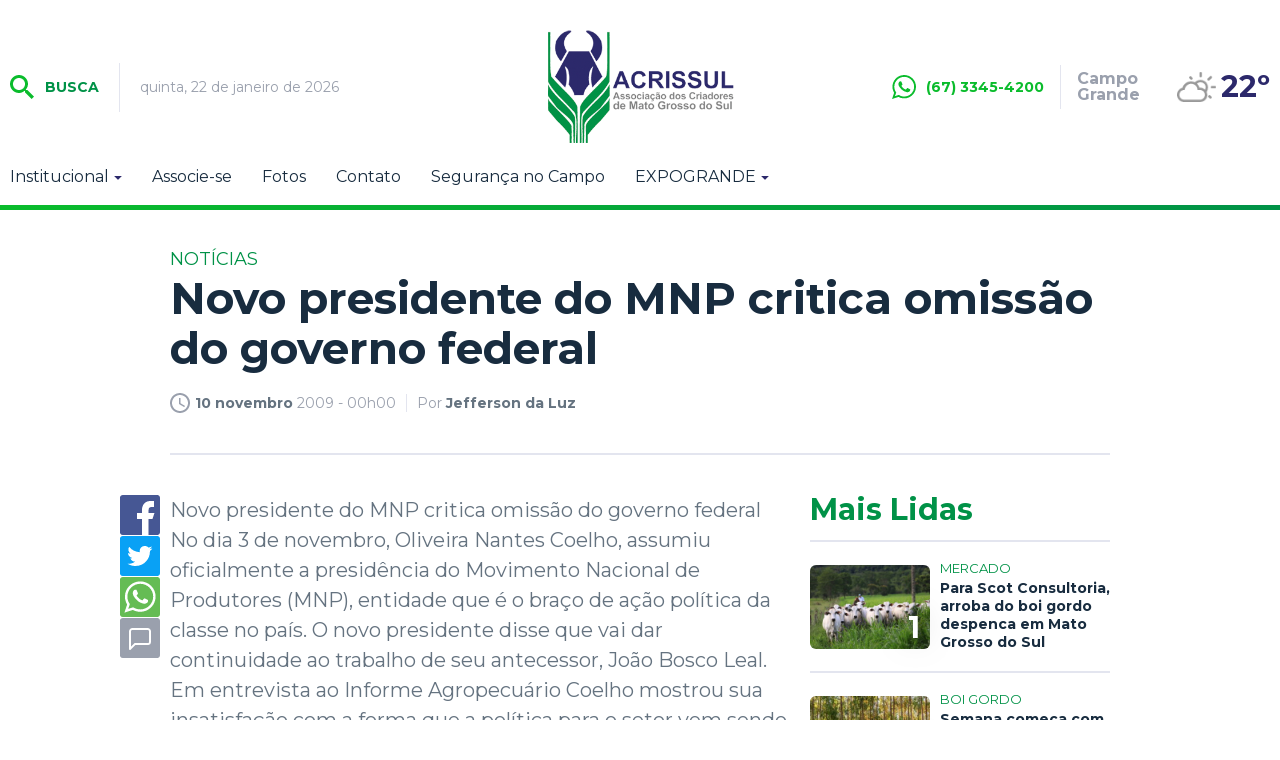

--- FILE ---
content_type: text/html; charset=utf-8
request_url: https://www.acrissul.com.br/noticias/novo-presidente-do-mnp-critica-omissao-do-governo-federal/667/
body_size: 15180
content:
<!DOCTYPE html PUBLIC "-//W3C//DTD XHTML 1.0 Transitional//EN" "http://www.w3.org/TR/xhtml1/DTD/xhtml1-transitional.dtd"><html xmlns="http://www.w3.org/1999/xhtml"><head><title>
	Novo presidente do MNP critica omissão do governo federal - Acrissul
</title>
	<meta name="title" content="Novo presidente do MNP critica omissão do governo federal" /><link rel="canonical" href="https://www.acrissul.com.br/noticias/novo-presidente-do-mnp-critica-omissao-do-governo-federal/667/" /><link rel="amphtml" href="https://www.acrissul.com.br/noticia/amp/667/novo-presidente-do-mnp-critica-omissao-do-governo-federal/" /><meta property="og:title" content="Novo presidente do MNP critica omissão do governo federal"/><meta property="og:image" content="https://www.acrissul.com.br/application/themes/acrissul.com.br/gfx/sem-img.jpg"/><meta property="og:description" content=" Novo presidente do MNP critica omissão do governo federal No dia 3 de novembro, Oliveira Nantes Coelho, assumiu oficialmente a presidência do Movimento Nacional de Produtores (MNP), entidade que é o braço de ação política da..."/><meta property="description" content=" Novo presidente do MNP critica omissão do governo federal No dia 3 de novembro, Oliveira Nantes Coelho, assumiu oficialmente a presidência do Movimento Nacional de Produtores (MNP), entidade que é o braço de ação política da..."/><!-- META TAGS TWITTER --><meta name="twitter:card" content="summary_large_image"><meta name="twitter:title" content="Novo presidente do MNP critica omissão do governo federal"><meta name="twitter:description" content="&lt;p&gt;Novo presidente do MNP critica omissão do governo federal No dia 3 de novembro, Oliveira Nantes Coelho, assumiu oficialmente a presidência do Movimento Nacional de Produtores (MNP),..."><meta name="author" content="http://www.dothnews.com.br" /><meta name="owner" content="dothcom@dothcom.net" /><meta name="robots" content="index,follow"><meta http-equiv="Content-Language" content="pt-br" /><meta http-equiv="Content-Type" content="text/html; charset=utf-8" /><meta charset="UTF-8"><meta name="viewport" content="width=device-width, initial-scale=1, maximum-scale=1, user-scalable=no"><meta name="apple-mobile-web-app-status-bar-style" content="black" /><meta name="mobile-web-app-capable" content="yes" /><base href="https://www.acrissul.com.br/" /><script type="text/javascript">var SITE_URL = 'https://www.acrissul.com.br/';var CDN_URL = 'https://cdn.acrissul.com.br/';var STATIC_URL = 'https://www.acrissul.com.br/application/themes/acrissul.com.br/';var CSRF_NAME = 'csrf_test_name';var CSRF_HASH = '213691c45679b48e1f8e1f2acb921bf2';var BANNER_NA_VITRINE  = '';var DFP_BLOCOID_vitrine_desk = '';var DFP_BLOCOID_vitrine_mob = '';</script><meta http-equiv="x-dns-prefetch-control" content="on"/><link rel="dns-prefetch" href="//www.acrissul.com.br"/><link rel="dns-prefetch" href="//cdnjs.cloudflare.com"/><link rel="dns-prefetch" href="//fonts.googleapis.com"/><link rel="dns-prefetch" href="//cdn.acrissul.com.br"/><link rel="dns-prefetch" href="//fonts.gstatic.com.br"/><link rel="preconnect" href="//www.acrissul.com.br"/><link rel="preconnect" href="//cdnjs.cloudflare.com"/><link rel="preconnect" href="//fonts.googleapis.com"/><link rel="preconnect" href="//cdn.acrissul.com.br"/><link rel="preconnect" href="//fonts.gstatic.com"/><link rel="apple-touch-icon" sizes="57x57" href="//www.acrissul.com.br/application/themes/acrissul.com.br/gfx/favicon/apple-icon-57x57.png"><link rel="apple-touch-icon" sizes="60x60" href="//www.acrissul.com.br/application/themes/acrissul.com.br/gfx/favicon/apple-icon-60x60.png"><link rel="apple-touch-icon" sizes="72x72" href="//www.acrissul.com.br/application/themes/acrissul.com.br/gfx/favicon/apple-icon-72x72.png"><link rel="apple-touch-icon" sizes="76x76" href="//www.acrissul.com.br/application/themes/acrissul.com.br/gfx/favicon/apple-icon-76x76.png"><link rel="apple-touch-icon" sizes="114x114" href="//www.acrissul.com.br/application/themes/acrissul.com.br/gfx/favicon/apple-icon-114x114.png"><link rel="apple-touch-icon" sizes="120x120" href="//www.acrissul.com.br/application/themes/acrissul.com.br/gfx/favicon/apple-icon-120x120.png"><link rel="apple-touch-icon" sizes="144x144" href="//www.acrissul.com.br/application/themes/acrissul.com.br/gfx/favicon/apple-icon-144x144.png"><link rel="apple-touch-icon" sizes="152x152" href="//www.acrissul.com.br/application/themes/acrissul.com.br/gfx/favicon/apple-icon-152x152.png"><link rel="apple-touch-icon" sizes="180x180" href="//www.acrissul.com.br/application/themes/acrissul.com.br/gfx/favicon/apple-icon-180x180.png"><link rel="icon" type="image/png" sizes="192x192"  href="//www.acrissul.com.br/application/themes/acrissul.com.br/gfx/favicon/android-icon-192x192.png"><link rel="icon" type="image/png" sizes="32x32" href="//www.acrissul.com.br/application/themes/acrissul.com.br/gfx/favicon/favicon-32x32.png"><link rel="icon" type="image/png" sizes="96x96" href="//www.acrissul.com.br/application/themes/acrissul.com.br/gfx/favicon/favicon-96x96.png"><link rel="icon" type="image/png" sizes="16x16" href="//www.acrissul.com.br/application/themes/acrissul.com.br/gfx/favicon/favicon-16x16.png"><link href="//www.acrissul.com.br/application/themes/acrissul.com.br/gfx/favicon/iphone5_splash.png" media="(device-width: 320px) and (device-height: 568px) and (-webkit-device-pixel-ratio: 2)" rel="apple-touch-startup-image" /><link href="//www.acrissul.com.br/application/themes/acrissul.com.br/gfx/favicon/iphone6_splash.png" media="(device-width: 375px) and (device-height: 667px) and (-webkit-device-pixel-ratio: 2)" rel="apple-touch-startup-image" /><link href="//www.acrissul.com.br/application/themes/acrissul.com.br/gfx/favicon/iphoneplus_splash.png" media="(device-width: 621px) and (device-height: 1104px) and (-webkit-device-pixel-ratio: 3)" rel="apple-touch-startup-image" /><link href="//www.acrissul.com.br/application/themes/acrissul.com.br/gfx/favicon/iphonex_splash.png" media="(device-width: 375px) and (device-height: 812px) and (-webkit-device-pixel-ratio: 3)" rel="apple-touch-startup-image" /><link href="//www.acrissul.com.br/application/themes/acrissul.com.br/gfx/favicon/iphonexr_splash.png" media="(device-width: 414px) and (device-height: 896px) and (-webkit-device-pixel-ratio: 2)" rel="apple-touch-startup-image" /><link href="//www.acrissul.com.br/application/themes/acrissul.com.br/gfx/favicon/iphonexsmax_splash.png" media="(device-width: 414px) and (device-height: 896px) and (-webkit-device-pixel-ratio: 3)" rel="apple-touch-startup-image" /><link href="//www.acrissul.com.br/application/themes/acrissul.com.br/gfx/favicon/ipad_splash.png" media="(device-width: 768px) and (device-height: 1024px) and (-webkit-device-pixel-ratio: 2)" rel="apple-touch-startup-image" /><link href="//www.acrissul.com.br/application/themes/acrissul.com.br/gfx/favicon/ipadpro1_splash.png" media="(device-width: 834px) and (device-height: 1112px) and (-webkit-device-pixel-ratio: 2)" rel="apple-touch-startup-image" /><link href="//www.acrissul.com.br/application/themes/acrissul.com.br/gfx/favicon/ipadpro3_splash.png" media="(device-width: 834px) and (device-height: 1194px) and (-webkit-device-pixel-ratio: 2)" rel="apple-touch-startup-image" /><link href="//www.acrissul.com.br/application/themes/acrissul.com.br/gfx/favicon/ipadpro2_splash.png" media="(device-width: 1024px) and (device-height: 1366px) and (-webkit-device-pixel-ratio: 2)" rel="apple-touch-startup-image" /><link rel="manifest" href="https://www.acrissul.com.br/manifest.json?v=022"><meta name="msapplication-TileColor" content="#247ec0"><meta name="msapplication-TileImage" content="//www.acrissul.com.br/application/themes/acrissul.com.br/gfx/favicon/ms-icon-144x144.png"><meta name="theme-color" content="#247ec0"><!--BLOCO DE HEAD ADICIONAL--><!--CSS--><link rel="stylesheet" href="https://www.acrissul.com.br/application/themes/acrissul.com.br/css/padrao_v022.css"/><link rel="stylesheet" href="https://cdnjs.cloudflare.com/ajax/libs/Swiper/4.4.6/css/swiper.min.css"/>
	<link rel="stylesheet" href="https://www.acrissul.com.br/application/themes/acrissul.com.br/js/fancybox-2.1.7/jquery.fancybox.css" type="text/css" media="screen" />
	<style>
		.fancybox-next span, .fancybox-prev span{
			visibility: visible !important;
			display: block !important;
		}
	</style>



		<!-- JS --><script src="https://www.acrissul.com.br/application/themes/acrissul.com.br/js/pace/pace.min.js" defer></script><script src="https://www.acrissul.com.br/application/themes/acrissul.com.br/js/jquery-2.1.4.min.js"></script><script src="https://www.acrissul.com.br/application/themes/acrissul.com.br/js/jquery.cycle2.min.js" defer></script><script src="https://www.acrissul.com.br/application/themes/acrissul.com.br/js/fancybox-2.1.7/jquery.fancybox.pack.js" defer></script><script src="https://www.acrissul.com.br/application/themes/acrissul.com.br/js/jquery.validate.min.js" defer></script><script src="https://www.acrissul.com.br/application/themes/acrissul.com.br/js/padrao_v022.js" defer></script><script src="https://cdnjs.cloudflare.com/ajax/libs/Swiper/4.5.0/js/swiper.min.js" defer></script>
	<script type="text/javascript" src="//www.acrissul.com.br/application/themes/acrissul.com.br/js/noticia_v022.js" defer></script>

	<script src="//www.acrissul.com.br/application/themes/acrissul.com.br/js/jquery.cycle2.carousel.min.js" defer></script>

	<script>
		
		jQuery(document).ready(function($){

			var slideshows = $('.cycle-slideshow').on('cycle-next cycle-prev', function(e, opts) {
				slideshows.not(this).cycle('goto', opts.currSlide);
				trocaClasseImg(opts.currSlide);
			});

			$('.listGaleria .cycle-slide').click(function(){
				var indice = $(this).closest('.listGaleria').data('cycle.API').getSlideIndex(this);
				slideshows.cycle('goto', indice);
				trocaClasseImg(indice);
			});
			
			$(".listGaleria.semCycle li a").on("click", function() {
				var indice = $(this).closest('li').index();
				slideshows.cycle('goto', indice);
				trocaClasseImg(indice);
			});

		});

		function trocaClasseImg(indice){
			$('.listGaleria li').removeClass('current');
			$('.listGaleria li').eq(indice).addClass('current');
		};

		
	</script>






		
	

	</head>
	<body class="bodyTag">

		<a href="javascript:void(0);" class="escondeMenu" onclick="$('.menu').removeClass('active'), $('.bodyTag').removeClass('active'), $('.menuIcon').removeClass('active'), $('.menuIconNao').removeClass('active');"></a>

		
		
			
		

		
		
<!-- Global site tag (gtag.js) - Google Analytics -->
<script async src="https://www.googletagmanager.com/gtag/js?id=G-CLW61CVRJF"></script>
<script>
	
	window.dataLayer = window.dataLayer || [];
	function gtag(){dataLayer.push(arguments);}
	gtag('js', new Date());
	

	gtag('config', 'G-CLW61CVRJF');
	gtag('config', 'G-CLW61CVRJF');
</script>



		
			

		<div id="fb-root"></div>
		<script>(function(d, s, id) {
		  var js, fjs = d.getElementsByTagName(s)[0];
		  if (d.getElementById(id)) return;
		  js = d.createElement(s); js.id = id;
		  js.src = 'https://connect.facebook.net/pt_BR/sdk.js#xfbml=1&version=v3.1&appId=681695378974455&autoLogAppEvents=1';
		  fjs.parentNode.insertBefore(js, fjs);
		}(document, 'script', 'facebook-jssdk'));</script>
	


		
					

		
				

		<header class="topoSite">
			<section class="topo">
				<section class="container_16">

					<div class="grid_5">
						<a href="javascript:void(0);" class="menuIcon menuIconNao" onclick="$('.menu').toggleClass('active'), $('.bodyTag').toggleClass('active'), $('.menuIcon').toggleClass('active'), $('.menuIconNao').removeClass('active');">
							<div><span></span></div>Menu
						</a>
						<a href="javascript:void(0);" class="buscaIcon mobileNao" onclick="$('.busca').toggleClass('active'), $('.buscaIcon').toggleClass('active'), $('.menu').removeClass('zindex'), $('.submenu').removeClass('active');">
							<svg version="1.1" id="busca" xmlns="http://www.w3.org/2000/svg" xmlns:xlink="http://www.w3.org/1999/xlink" viewBox="0 0 40 40"><path d="M29,25h-2l-0.864-0.463C28.377,21.93,30,18.68,30,15C30,6.795,23.205,0,15,0S0,6.795,0,15s6.795,15,15,15c3.68,0,6.931-1.623,9.538-3.864L25,27v2l11,11l4-4L29,25z M15,25C9.309,25,5,20.692,5,15C5,9.308,9.309,5,15,5s10,4.308,10,10C25,20.692,20.691,25,15,25z"></path></svg>
							Busca
						</a>
						<small class="data">
																								quinta, 22 de janeiro de 2026 
																					</small>
					</div>

					<div class="grid_6">
						<a href="https://www.acrissul.com.br/" class="logo" title="Acrissul">
							<img src="https://www.acrissul.com.br/application/themes/acrissul.com.br/gfx/logoAcrissul.png" alt="Acrissul">
						</a>

					</div>

					<div class="grid_5 midiasPhone">

						<a href="javascript:void(0);" class="buscaIcon apenasMobile" onclick="$('.busca').toggleClass('active'), $('.buscaIcon').toggleClass('active'), $('.menu').removeClass('zindex'), $('.submenu').removeClass('active');">
							<svg version="1.1" id="busca" xmlns="http://www.w3.org/2000/svg" xmlns:xlink="http://www.w3.org/1999/xlink" viewBox="0 0 40 40"><path d="M29,25h-2l-0.864-0.463C28.377,21.93,30,18.68,30,15C30,6.795,23.205,0,15,0S0,6.795,0,15s6.795,15,15,15c3.68,0,6.931-1.623,9.538-3.864L25,27v2l11,11l4-4L29,25z M15,25C9.309,25,5,20.692,5,15C5,9.308,9.309,5,15,5s10,4.308,10,10C25,20.692,20.691,25,15,25z"></path></svg>
							Busca
						</a>

						<div class="telefone mobileNao">
							<svg version="1.0" id="telefone" xmlns="http://www.w3.org/2000/svg" xmlns:xlink="http://www.w3.org/1999/xlink" viewBox="0 0 20 20">
								<path d="M10.182,1.552c-4.552,0-8.254,3.675-8.254,8.191c0,1.792,0.584,3.451,1.571,4.802l-1.03,3.041l3.172-1.008c1.304,0.856,2.864,1.354,4.541,1.354c4.551,0,8.254-3.674,8.254-8.189C18.436,5.227,14.732,1.552,10.182,1.552z M14.998,13.122c-0.2,0.558-1.184,1.095-1.624,1.135c-0.441,0.04-0.441,0.358-2.889-0.597c-2.446-0.957-3.99-3.446-4.11-3.605S5.393,8.76,5.393,7.585s0.621-1.753,0.842-1.992c0.221-0.238,0.481-0.298,0.642-0.298c0.161,0,0.321,0.02,0.462,0.02s0.341-0.08,0.541,0.398c0.2,0.478,0.682,1.653,0.742,1.772c0.06,0.119,0.101,0.259,0.02,0.418c-0.08,0.16-0.12,0.26-0.24,0.399C8.28,8.441,8.147,8.613,8.039,8.721c-0.12,0.118-0.245,0.248-0.105,0.486c0.141,0.239,0.624,1.021,1.339,1.654c0.919,0.813,1.695,1.065,1.936,1.185c0.24,0.12,0.381,0.1,0.521-0.06s0.602-0.697,0.762-0.937c0.16-0.238,0.321-0.198,0.542-0.119c0.22,0.08,1.403,0.657,1.645,0.777c0.24,0.119,0.4,0.179,0.461,0.278C15.198,12.085,15.198,12.564,14.998,13.122z M10.182,19.484c-1.722,0-3.339-0.439-4.746-1.212L0,20l1.772-5.227c-0.895-1.469-1.409-3.19-1.409-5.03C0.363,4.362,4.759,0,10.182,0c5.422,0,9.817,4.362,9.817,9.743C19.999,15.123,15.604,19.484,10.182,19.484z"/>
							</svg>
							<span>(67) 3345-4200</span>
						</div>
						
						<section class="tempo"><section class="climaTempo"><div class="climaCidade"><span>Campo Grande</span></div><img src="https://www.acrissul.com.br/gfx/climatempo/45px/2.png" alt="Previsão do tempo" width="36" height="36"><div class="temperatura maxima"><big>22º</big></div></section></section>

					</div>

				</section>
			</section>

			<section class="container_16">
				<nav class="menu grid_16">
					<div class="menuContent">
						<a href="javascript:void(0);" class="menuIcon" onclick="$('.menu').toggleClass('active'), $('.bodyTag').toggleClass('active'), $('.menuIcon').toggleClass('active'), $('.menuIconNao').removeClass('active');">
							<div><span></span></div>Menu
						</a>

						

						<ul class="grid_14 alpha apenasTabletMobilePro">

															<li>
									<a href="javascript:void(0);"  class="subs"  title="Institucional">Institucional</a>
																			<ul class="submenu">
																						<li>
												<a  href="https://www.acrissul.com.br/historia/" title="História">História</a>
											</li>
																						<li>
												<a  href="https://www.acrissul.com.br/diretoria/" title="Diretoria">Diretoria</a>
											</li>
																						<li>
												<a  href="https://www.acrissul.com.br/ex-presidentes/" title="Ex-Presidentes">Ex-Presidentes</a>
											</li>
																						<li>
												<a  href="https://www.acrissul.com.br/estatuto/" title="Estatuto">Estatuto</a>
											</li>
																					</ul>
																	</li>
															<li>
									<a href="https://www.acrissul.com.br/associe-se/"  title="Associe-se">Associe-se</a>
																	</li>
															<li>
									<a href="https://www.acrissul.com.br/galeria/"  title="Fotos">Fotos</a>
																	</li>
															<li>
									<a href="https://www.acrissul.com.br/atendimento/"  title="Contato">Contato</a>
																	</li>
															<li>
									<a href="https://www.acrissul.com.br/seguranca-no-campo/"  title="Segurança no Campo">Segurança no Campo</a>
																	</li>
															<li>
									<a href="javascript:void(0);"  class="subs"  title="EXPOGRANDE">EXPOGRANDE</a>
																			<ul class="submenu">
																						<li>
												<a  href="https://www.acrissul.com.br/agenda-da-expogrande/" title="Agenda da Expogrande">Agenda da Expogrande</a>
											</li>
																						<li>
												<a  href="https://www.acrissul.com.br/agenda-de-leiloes/" title="Agenda de Leilões">Agenda de Leilões</a>
											</li>
																						<li>
												<a  href="https://www.acrissul.com.br/agenda-de-shows/" title="Agenda de Shows">Agenda de Shows</a>
											</li>
																						<li>
												<a  href="https://doity.com.br/circuitopalestras2025" title="Agenda de Eventos">Agenda de Eventos</a>
											</li>
																					</ul>
																	</li>
							
						</ul>

						<ul class="grid_13 alpha tabletMobileNaoPro">
															<li>
									<a href="javascript:void(0);"  class="subs"  title="Institucional">Institucional</a>
																			<ul class="submenu">
																						<li>
												<a  href="https://www.acrissul.com.br/historia/" title="História">História</a>
											</li>
																						<li>
												<a  href="https://www.acrissul.com.br/diretoria/" title="Diretoria">Diretoria</a>
											</li>
																						<li>
												<a  href="https://www.acrissul.com.br/ex-presidentes/" title="Ex-Presidentes">Ex-Presidentes</a>
											</li>
																						<li>
												<a  href="https://www.acrissul.com.br/estatuto/" title="Estatuto">Estatuto</a>
											</li>
																					</ul>
																	</li>
															<li>
									<a href="https://www.acrissul.com.br/associe-se/"  title="Associe-se">Associe-se</a>
																	</li>
															<li>
									<a href="https://www.acrissul.com.br/galeria/"  title="Fotos">Fotos</a>
																	</li>
															<li>
									<a href="https://www.acrissul.com.br/atendimento/"  title="Contato">Contato</a>
																	</li>
															<li>
									<a href="https://www.acrissul.com.br/seguranca-no-campo/"  title="Segurança no Campo">Segurança no Campo</a>
																	</li>
															<li>
									<a href="javascript:void(0);"  class="subs"  title="EXPOGRANDE">EXPOGRANDE</a>
																			<ul class="submenu">
																						<li>
												<a  href="https://www.acrissul.com.br/agenda-da-expogrande/" title="Agenda da Expogrande">Agenda da Expogrande</a>
											</li>
																						<li>
												<a  href="https://www.acrissul.com.br/agenda-de-leiloes/" title="Agenda de Leilões">Agenda de Leilões</a>
											</li>
																						<li>
												<a  href="https://www.acrissul.com.br/agenda-de-shows/" title="Agenda de Shows">Agenda de Shows</a>
											</li>
																						<li>
												<a  href="https://doity.com.br/circuitopalestras2025" title="Agenda de Eventos">Agenda de Eventos</a>
											</li>
																					</ul>
																	</li>
													</ul>
					</div>
				</nav>
			</section>
		</header>

		<div class="clear"></div>
		<div class="lineHeader"></div>

		<section class="container_16">
			<div class="grid_16">
				<div class="busca">
					<form action="https://www.acrissul.com.br/busca/">
						<fieldset class="fieldClass">
							<input type="text" name="q" value="" placeholder="Buscar..." onfocus="$('.fieldClass').addClass('active'), $('.busca').addClass('focus'), $('.menu').removeClass('zindex'), $('.submenu').removeClass('active');" onblur="$('.fieldClass').removeClass('active');" >
							<div class="dvBotao">
								<input type="submit" value="ok">
								<svg version="1.1" id="busca" xmlns="http://www.w3.org/2000/svg" xmlns:xlink="http://www.w3.org/1999/xlink" viewBox="0 0 40 40"><path d="M29,25h-2l-0.864-0.463C28.377,21.93,30,18.68,30,15C30,6.795,23.205,0,15,0S0,6.795,0,15s6.795,15,15,15c3.68,0,6.931-1.623,9.538-3.864L25,27v2l11,11l4-4L29,25z M15,25C9.309,25,5,20.692,5,15C5,9.308,9.309,5,15,5s10,4.308,10,10C25,20.692,20.691,25,15,25z"></path></svg>
							</div>
						</fieldset>
					</form>
				</div>
			</div>
		</section>

		
	<section class="container_16"><div class="grid_16"></div></section><div class="clear"></div><div class="spacer40 mobileNao"></div><div class="spacer20 apenasMobile"></div>

		<div class="container_16">
			
	<section class="conteudoNoticia"><header class="tituloNoticia grid_12 prefix_2"><h6>Notícias</h6><h1>Novo presidente do MNP critica omissão do governo federal</h1><section class="dataAutor"><span><svg version="1.0" id="Layer_1" xmlns="http://www.w3.org/2000/svg" xmlns:xlink="http://www.w3.org/1999/xlink" viewBox="2 2 20 20"><path d="M11.99,2C6.471,2,2,6.48,2,12c0,5.52,4.471,10,9.99,10C17.52,22,22,17.52,22,12C22,6.48,17.52,2,11.99,2z M12,20c-4.42,0-8-3.58-8-8s3.58-8,8-8s8,3.58,8,8S16.42,20,12,20z M12.5,12.25l4.5,2.67l-0.75,1.23L11,13V7h1.5V12.25z"></path></svg><strong>10 novembro</strong> 2009 - 00h00</span><span>Por <strong>Jefferson da Luz</strong></span><div class="shareFaceNoticia"><div class="fb-like" data-href="https://www.acrissul.com.br/noticias/novo-presidente-do-mnp-critica-omissao-do-governo-federal/667/" data-layout="button_count" data-action="like" data-show-faces="true" data-share="true" data-size="large"></div></div></section><div class="spacer40 mobileNao"></div><div class="spacer20 apenasMobile"></div><div class="spacerLine"></div><div class="spacer20 apenasMobile"></div><div class="spacer40 mobileNao"></div></header><article class="grid_8 prefix_2"><aside class="grid_1 alpha shareAreas mobileNao"><a href="https://www.facebook.com/sharer/sharer.php?u=https://www.acrissul.com.br/noticias/novo-presidente-do-mnp-critica-omissao-do-governo-federal/667/&title=Novo presidente do MNP critica omissão do governo federal" target="_blank" class="share facebook"><svg version="1.0" id="Layer_1" xmlns="http://www.w3.org/2000/svg" xmlns:xlink="http://www.w3.org/1999/xlink" viewBox="0 0 40 40"><path fill-rule="evenodd" clip-rule="evenodd" d="M0,0v40h22V24h-5v-6h5v-3.256C22,9.594,25.368,6,30.25,6C32.588,6,33,6,34,6v6h-2.5c-2.654,0-2.95,1.779-2.95,4.279L28.5,18h6l-2,6h-4l0.05,16H40V0H0z"/></svg></a><a href="https://twitter.com/intent/tweet?url=https://www.acrissul.com.br/noticias/novo-presidente-do-mnp-critica-omissao-do-governo-federal/667/" target="_blank" class="share twitter"><svg version="1.0" id="Layer_1" xmlns="http://www.w3.org/2000/svg" xmlns:xlink="http://www.w3.org/1999/xlink" viewBox="0 0 40 40"><path fill-rule="evenodd" clip-rule="evenodd" d="M0,0v40h40V0H0z M29.928,14.979c0.009,0.214,0.015,0.435,0.015,0.652c0,6.673-5.157,14.366-14.584,14.366c-2.895,0-5.592-0.835-7.86-2.267c0.401,0.049,0.812,0.07,1.224,0.07c2.401,0,4.614-0.808,6.362-2.16c-2.243-0.042-4.135-1.503-4.785-3.508c0.312,0.061,0.633,0.091,0.962,0.091c0.47,0,0.672-0.065,1.101-0.179C10.018,21.582,8,19.54,8,17.095c0-0.022,0-0.043,0-0.065c1,0.38,1.731,0.605,2.571,0.633c-1.373-0.907-2.155-2.452-2.155-4.202c0-0.927,0.317-1.793,0.757-2.54c2.529,3.054,6.339,5.062,10.597,5.278c-0.084-0.372-0.114-0.761-0.114-1.153c0-2.789,2.301-5.049,5.134-5.049c1.475,0,2.812,0.614,3.746,1.595c1.168-0.226,2.269-0.646,3.258-1.222c-0.382,1.178-1.193,2.166-2.256,2.789c1.039-0.122,2.026-0.393,2.946-0.794C31.799,13.378,30.928,14.268,29.928,14.979z"/></svg></a><!--<a href="https://www.linkedin.com/cws/share?url=https://www.acrissul.com.br/noticias/novo-presidente-do-mnp-critica-omissao-do-governo-federal/667/" target="_blank" class="share linkedin"><svg version="1.0" id="Layer_1" xmlns="http://www.w3.org/2000/svg" xmlns:xlink="http://www.w3.org/1999/xlink" viewBox="0 0 40 40"><path fill-rule="evenodd" clip-rule="evenodd" d="M0,0v40h40V0H0z M13,32H8V15h5V32z M10.666,13.557c-1.475,0-2.667-1.225-2.667-2.737c0-1.511,1.193-2.737,2.667-2.737c1.473,0,2.667,1.226,2.667,2.737C13.332,12.332,12.139,13.557,10.666,13.557z M32,32h-5v-8.863c0-1.795-1.312-2.737-3-2.737c-1.729,0-3,0.964-3,2.737V32h-5V15h5v2.664c1-1.344,1.109-2.738,4.832-2.738c5.307,0,6.168,4.106,6.168,9.58V32z"/></svg></a>--><a href="https://api.whatsapp.com/send?l=pt_br&text=Novo presidente do MNP critica omissão do governo federal - https://www.acrissul.com.br/noticias/novo-presidente-do-mnp-critica-omissao-do-governo-federal/667/" target="_blank" class="share whats"><svg version="1.1" id="Layer_1" xmlns="http://www.w3.org/2000/svg" xmlns:xlink="http://www.w3.org/1999/xlink" viewBox="0 0 512 512"><path fill-rule="evenodd" clip-rule="evenodd" d="M259.636,87.032c-91.041,0-165.094,73.492-165.094,163.82c0,35.841,11.684,69.042,31.446,96.046l-20.622,60.831l63.442-20.164c26.071,17.113,57.292,27.098,90.826,27.098c91.029,0,165.094-73.485,165.094-163.812S350.665,87.032,259.636,87.032z M355.98,318.431c-4.019,11.157-23.674,21.913-32.488,22.701c-8.826,0.807-8.826,7.176-57.773-11.938c-48.93-19.13-79.813-68.925-82.219-72.103c-2.409-3.184-19.652-25.891-19.652-49.396c0-23.5,12.432-35.05,16.842-39.833c4.408-4.775,9.625-5.974,12.835-5.974c3.215,0,6.42,0.4,9.23,0.4c2.813,0,6.814-1.593,10.825,7.967c4.012,9.56,13.642,33.066,14.845,35.449c1.198,2.396,2.011,5.182,0.398,8.371c-1.602,3.188-2.401,5.175-4.809,7.97c-2.41,2.782-5.058,6.215-7.225,8.363c-2.407,2.378-4.918,4.961-2.109,9.74c2.809,4.786,12.471,20.414,26.778,33.072c18.386,16.273,33.902,21.314,38.708,23.702c4.817,2.391,7.617,1.991,10.426-1.2c2.814-3.187,12.038-13.931,15.242-18.72c3.207-4.778,6.42-3.979,10.839-2.385c4.404,1.588,28.076,13.146,32.894,15.534c4.806,2.384,8.015,3.581,9.225,5.57C359.989,297.712,359.989,307.281,355.98,318.431z M0,0v512h512V0H0z M259.636,445.697c-34.431,0-66.776-8.802-94.92-24.242L56,456l35.438-104.544c-17.878-29.367-28.173-63.801-28.173-100.605C63.265,143.235,151.181,56,259.635,56C368.087,56.001,456,143.236,456,250.853C456,358.462,368.087,445.697,259.636,445.697z"/></svg></a><a href="https://www.acrissul.com.br/noticias/novo-presidente-do-mnp-critica-omissao-do-governo-federal/667/#comentar" class="share comment"><svg version="1.0" id="Layer_1" xmlns="http://www.w3.org/2000/svg" xmlns:xlink="http://www.w3.org/1999/xlink" viewBox="0 0 40 40"><path fill-rule="evenodd" clip-rule="evenodd" d="M0,0v40h40V0H0z M31,23.801C31,25.744,29.823,27,28,27H15.414l-4.708,4.709c-0.191,0.191-0.447,0.293-0.707,0.293c-0.129,0-0.259-0.025-0.383-0.076c-0.374-0.155-0.618-0.52-0.617-0.925L9.01,13.399c0-1.875,1.52-3.399,3.389-3.399h15.203C29.477,10,31,11.523,31,13.398V23.801z M29,13.398v10.402C29,25,28.325,25,28,25H15c-0.265,0-0.52,0.105-0.707,0.293L11,28.586l0.01-15.187c0-0.772,0.623-1.399,1.389-1.399h15.203C28.374,12,29,12.626,29,13.398z"/></svg></a></aside><style>.dn_noticiasRelacionadas.nrEsquerda,.dn_noticiasRelacionadas.nrDireita,.dn_imagemComLegenda.iclEsquerda,.dn_imagemComLegenda.iclDireita{max-width: 300px;}.dn_noticiasRelacionadas.nrEsquerda,.dn_imagemComLegenda.iclEsquerda{margin-right: 15px;}.dn_noticiasRelacionadas.nrDireita,.dn_imagemComLegenda.iclDireita{margin-left: 15px;}.dn_legendaImg{font-size: 11px;line-height: 15px;display: block;padding-top: 5px;}</style><p>Novo presidente do MNP critica omissão do governo federal No dia 3 de novembro, Oliveira Nantes Coelho, assumiu oficialmente a presidência do Movimento Nacional de Produtores (MNP), entidade que é o braço de ação política da classe no país. O novo presidente disse que vai dar continuidade ao trabalho de seu antecessor, João Bosco Leal. Em entrevista ao Informe Agropecuário Coelho mostrou sua insatisfação com a forma que a política para o setor vem sendo conduzida.</p><p>Para ele o governo federal tem &ldquo;pecado&rdquo; na hora de cumprir a lei no tocante ao garantir o direito à propriedade, segurança e paz no campo, como o que vêm ocorrendo nos últimos dias. Segundo Coelho, o modelo de reforma agrária necessita ser revisto, pois as invasões criam instabilidade no setor e, além disso, grande parte dos assentamentos é improdutiva. &ldquo;O que vemos hoje são assentamentos onde a terra perdeu sua função no cenário econômico, deixou-se de recolher impostos, a produção é de subsistência e os assentados vivem com os pés na cidade e arrendam a terra para os vizinhos, pois, em alguns casos, os lotes sãi muitos pequenos para se produzir&rdquo;, destaca.</p><p>Conforme o presidente do MNP, o governo federal &ldquo;subsidia e protege&rdquo; todo e qualquer movimento contra a classe produtora. &ldquo;Esse é o grande ponto de interrogação que vivemos hoje&rdquo;, disse, dando o exemplo da invasão que ocorreu no mês passado em Lençóis Paulista, quando mais de sete mil pés de laranja foram derrubados por invasores do Movimento dos Trabalhadores Rurais Sem Terra (MST). &ldquo;E ninguém foi punido&rdquo;, acrescenta.</p><p>Questionado sobre o que pensa do posicionamento do MST, de se voltar a produção de alimentos do país para o consumo interno baseado na agricultura familiar, Coelho disse que esta idéia não combina com o posicionamento que o Brasil tomou no cenário internacional &ndash; ser o celeiro do mundo. &ldquo;Estamos sendo conduzidos para a inviabilização da produção no país por conta dessas questões, e o governo não faz nada. O agronegócio é de fundamental importância para as exportações brasileiras, somos os responsáveis pelo saldo positivo da balança comercial. Sem os produtores estes índices seriam negativos&rdquo;, comenta.</p><p>Apesar das críticas quanto à condução da política de reforma agrária, Coelho não deixa de reconhecer que, no que diz respeito a financiamento da produção agropecuária no país, o governo federal &ldquo;tem ajudado&rdquo;.</p><p><strong>Aqui&nbsp;</strong>- Quanto às questões estaduais ele acredita que Mato Grosso do Sul será penalizado com o novo zoneamento econômico divulgado pelo governo federal. De acordo com o projeto do Ministério do Meio Ambiente, na área pertencente à bacia hidrográfica do alto Paraguai (região norte/ noroeste do Estado) fica proibida a instalação de usina de álcool e açúcar, bem como a plantação de cana-de-açúcar. &ldquo;Em muitos casos, uma pequena parte do município fica no Pantanal, mas todos aqueles que estão no planalto foram prejudicados&rdquo;.</p><p>Para Coelho, o plantio da cana-de-açúcar poderia até ser um fator de proteção ao meio ambiente já que, conforme ele, as curvas de níveis &ndash; exigidas para o plantio &ndash; evitariam as erosões. &ldquo;Se houvesse cana na região o rio Taquari não estaria assoreado&rdquo;, defende. &ldquo;E ela ainda seria uma boa alternativa para recomposição de uma cobertura vegetal em substituição a mata ciliar degradada&rdquo;, finaliza.</p></p><div class="spacerLine"></div><div class="spacer20"></div><div class="shareFaceNoticia shareFaceNoticia2"><div class="fb-like" data-href="https://www.acrissul.com.br/noticias/novo-presidente-do-mnp-critica-omissao-do-governo-federal/667/" data-layout="button_count" data-action="like" data-show-faces="true" data-size="large" data-share="true"></div></div><aside class="shareAreas shareAreas2 mobileNao"><a href="https://www.facebook.com/sharer/sharer.php?u=https://www.acrissul.com.br/noticias/novo-presidente-do-mnp-critica-omissao-do-governo-federal/667/&title=Novo presidente do MNP critica omissão do governo federal" target="_blank" class="share facebook"><svg version="1.0" id="Layer_1" xmlns="http://www.w3.org/2000/svg" xmlns:xlink="http://www.w3.org/1999/xlink" viewBox="0 0 40 40"><path fill-rule="evenodd" clip-rule="evenodd" d="M0,0v40h22V24h-5v-6h5v-3.256C22,9.594,25.368,6,30.25,6C32.588,6,33,6,34,6v6h-2.5c-2.654,0-2.95,1.779-2.95,4.279L28.5,18h6l-2,6h-4l0.05,16H40V0H0z"/></svg></a><a href="https://twitter.com/intent/tweet?url=https://www.acrissul.com.br/noticias/novo-presidente-do-mnp-critica-omissao-do-governo-federal/667/" target="_blank" class="share twitter"><svg version="1.0" id="Layer_1" xmlns="http://www.w3.org/2000/svg" xmlns:xlink="http://www.w3.org/1999/xlink" viewBox="0 0 40 40"><path fill-rule="evenodd" clip-rule="evenodd" d="M0,0v40h40V0H0z M29.928,14.979c0.009,0.214,0.015,0.435,0.015,0.652c0,6.673-5.157,14.366-14.584,14.366c-2.895,0-5.592-0.835-7.86-2.267c0.401,0.049,0.812,0.07,1.224,0.07c2.401,0,4.614-0.808,6.362-2.16c-2.243-0.042-4.135-1.503-4.785-3.508c0.312,0.061,0.633,0.091,0.962,0.091c0.47,0,0.672-0.065,1.101-0.179C10.018,21.582,8,19.54,8,17.095c0-0.022,0-0.043,0-0.065c1,0.38,1.731,0.605,2.571,0.633c-1.373-0.907-2.155-2.452-2.155-4.202c0-0.927,0.317-1.793,0.757-2.54c2.529,3.054,6.339,5.062,10.597,5.278c-0.084-0.372-0.114-0.761-0.114-1.153c0-2.789,2.301-5.049,5.134-5.049c1.475,0,2.812,0.614,3.746,1.595c1.168-0.226,2.269-0.646,3.258-1.222c-0.382,1.178-1.193,2.166-2.256,2.789c1.039-0.122,2.026-0.393,2.946-0.794C31.799,13.378,30.928,14.268,29.928,14.979z"/></svg></a><!--<a href="https://www.linkedin.com/cws/share?url=https://www.acrissul.com.br/noticias/novo-presidente-do-mnp-critica-omissao-do-governo-federal/667/" target="_blank" class="share linkedin"><svg version="1.0" id="Layer_1" xmlns="http://www.w3.org/2000/svg" xmlns:xlink="http://www.w3.org/1999/xlink" viewBox="0 0 40 40"><path fill-rule="evenodd" clip-rule="evenodd" d="M0,0v40h40V0H0z M13,32H8V15h5V32z M10.666,13.557c-1.475,0-2.667-1.225-2.667-2.737c0-1.511,1.193-2.737,2.667-2.737c1.473,0,2.667,1.226,2.667,2.737C13.332,12.332,12.139,13.557,10.666,13.557z M32,32h-5v-8.863c0-1.795-1.312-2.737-3-2.737c-1.729,0-3,0.964-3,2.737V32h-5V15h5v2.664c1-1.344,1.109-2.738,4.832-2.738c5.307,0,6.168,4.106,6.168,9.58V32z"/></svg></a>--><a href="https://api.whatsapp.com/send?l=pt_br&text=Novo presidente do MNP critica omissão do governo federal - https://www.acrissul.com.br/noticias/novo-presidente-do-mnp-critica-omissao-do-governo-federal/667/" target="_blank"  target="_blank" class="share whats"><svg version="1.1" id="Layer_1" xmlns="http://www.w3.org/2000/svg" xmlns:xlink="http://www.w3.org/1999/xlink" viewBox="0 0 512 512"><path fill-rule="evenodd" clip-rule="evenodd" d="M259.636,87.032c-91.041,0-165.094,73.492-165.094,163.82c0,35.841,11.684,69.042,31.446,96.046l-20.622,60.831l63.442-20.164c26.071,17.113,57.292,27.098,90.826,27.098c91.029,0,165.094-73.485,165.094-163.812S350.665,87.032,259.636,87.032z M355.98,318.431c-4.019,11.157-23.674,21.913-32.488,22.701c-8.826,0.807-8.826,7.176-57.773-11.938c-48.93-19.13-79.813-68.925-82.219-72.103c-2.409-3.184-19.652-25.891-19.652-49.396c0-23.5,12.432-35.05,16.842-39.833c4.408-4.775,9.625-5.974,12.835-5.974c3.215,0,6.42,0.4,9.23,0.4c2.813,0,6.814-1.593,10.825,7.967c4.012,9.56,13.642,33.066,14.845,35.449c1.198,2.396,2.011,5.182,0.398,8.371c-1.602,3.188-2.401,5.175-4.809,7.97c-2.41,2.782-5.058,6.215-7.225,8.363c-2.407,2.378-4.918,4.961-2.109,9.74c2.809,4.786,12.471,20.414,26.778,33.072c18.386,16.273,33.902,21.314,38.708,23.702c4.817,2.391,7.617,1.991,10.426-1.2c2.814-3.187,12.038-13.931,15.242-18.72c3.207-4.778,6.42-3.979,10.839-2.385c4.404,1.588,28.076,13.146,32.894,15.534c4.806,2.384,8.015,3.581,9.225,5.57C359.989,297.712,359.989,307.281,355.98,318.431z M0,0v512h512V0H0z M259.636,445.697c-34.431,0-66.776-8.802-94.92-24.242L56,456l35.438-104.544c-17.878-29.367-28.173-63.801-28.173-100.605C63.265,143.235,151.181,56,259.635,56C368.087,56.001,456,143.236,456,250.853C456,358.462,368.087,445.697,259.636,445.697z"/></svg></a><a href="https://www.acrissul.com.br/noticias/novo-presidente-do-mnp-critica-omissao-do-governo-federal/667/#comentar" class="share comment"><svg version="1.0" id="Layer_1" xmlns="http://www.w3.org/2000/svg" xmlns:xlink="http://www.w3.org/1999/xlink" viewBox="0 0 40 40"><path fill-rule="evenodd" clip-rule="evenodd" d="M0,0v40h40V0H0z M31,23.801C31,25.744,29.823,27,28,27H15.414l-4.708,4.709c-0.191,0.191-0.447,0.293-0.707,0.293c-0.129,0-0.259-0.025-0.383-0.076c-0.374-0.155-0.618-0.52-0.617-0.925L9.01,13.399c0-1.875,1.52-3.399,3.389-3.399h15.203C29.477,10,31,11.523,31,13.398V23.801z M29,13.398v10.402C29,25,28.325,25,28,25H15c-0.265,0-0.52,0.105-0.707,0.293L11,28.586l0.01-15.187c0-0.772,0.623-1.399,1.389-1.399h15.203C28.374,12,29,12.626,29,13.398z"/></svg></a></aside><div class="spacer20"></div></article></section><aside class="grid_4 colunaDireita colunaDireita2"><h3 class="tituloPadrao">Mais Lidas</h3><div class="spacer15"></div><div class="spacerLine"></div><div class="spacer20"></div><ul><li><a href="https://www.acrissul.com.br/noticias/para-scot-consultoria-arroba-do-boi-gordo-despenca-em-mato-grosso-do/27273/" class="linkNoticia maisLidas2" title="Para Scot Consultoria, arroba do boi gordo despenca em Mato Grosso do Sul
"><div><img src="https://cdn.acrissul.com.br/img/c/300/210/dn_arquivo/2026/01/connan-estacao-de-monta-1.jpg" alt="Para Scot Consultoria, arroba do boi gordo despenca em Mato Grosso do Sul
"><big>1</big></div><div class="texto"><h6>MERCADO</h6><h3>Para Scot Consultoria, arroba do boi gordo despenca em Mato Grosso do Sul
</h3></div></a></li><div class="spacer20"></div><div class="spacerLine"></div><div class="spacer20"></div><li><a href="https://www.acrissul.com.br/noticias/semana-comeca-com-negociacoes-em-ritmo-lento-na-pecuaria/27286/" class="linkNoticia maisLidas2" title="Semana começa com negociações em ritmo lento na pecuária"><div><img src="https://cdn.acrissul.com.br/img/c/300/210/dn_arquivo/2025/11/foto-7.jpg" alt="Semana começa com negociações em ritmo lento na pecuária"><big>2</big></div><div class="texto"><h6>BOI GORDO</h6><h3>Semana começa com negociações em ritmo lento na pecuária</h3></div></a></li><div class="spacer20"></div><div class="spacerLine"></div><div class="spacer20"></div><li><a href="https://www.acrissul.com.br/noticias/oferta-de-gado-gordo-restrita-sustenta-o-mercado-e-limita-movimento-de/27282/" class="linkNoticia maisLidas2" title="Oferta de gado gordo restrita sustenta o mercado e limita movimento de baixa"><div><img src="https://cdn.acrissul.com.br/img/c/300/210/dn_arquivo/2025/12/agro-pecuaria-boi-confinamento-010721-juliana-sussai-embrapa-1-768x512.jpg" alt="Oferta de gado gordo restrita sustenta o mercado e limita movimento de baixa"><big>3</big></div><div class="texto"><h6>ANÁLISE ACRISSUL-AGRIFATTO</h6><h3>Oferta de gado gordo restrita sustenta o mercado e limita movimento de baixa</h3></div></a></li><div class="spacer20"></div><div class="spacerLine"></div><div class="spacer20"></div><li><a href="https://www.acrissul.com.br/noticias/pecuaria-de-ms-fecha-2025-com-aumento-de-452-nos-abates/27288/" class="linkNoticia maisLidas2" title="Pecuária de MS fecha 2025 com aumento de 4,52% nos abates"><div><img src="https://cdn.acrissul.com.br/img/c/300/210/dn_arquivo/2026/01/frigorifico-ms-1024x681.jpg" alt="Pecuária de MS fecha 2025 com aumento de 4,52% nos abates"><big>4</big></div><div class="texto"><h6>FECHAMENTO</h6><h3>Pecuária de MS fecha 2025 com aumento de 4,52% nos abates</h3></div></a></li></ul><div class="spacer40"></div><div class="apenasTabletMobile spacer40"></div></aside>
<section class="conteudoNoticia"><article class="grid_8 grid_8_2 prefix_2"><div class="spacerLine"></div><div class="spacer20"></div><a name="comentar"></a><div class="comentario"><div class="comentarios"><div class="fb-comments" data-href="https://www.acrissul.com.br/noticias/novo-presidente-do-mnp-critica-omissao-do-governo-federal/667/" data-width="100%" data-numposts="5"></div></div></div><div class="spacer40"></div>
<h3 class="tituloPadrao">Leia Também</h3><div class="spacer20"></div><div class="spacerLine"></div><div class="spacer20"></div><section class="leiaTambem"><a href="https://www.acrissul.com.br/noticias/queda-de-braco-entre-frigorificos-e-pecuaristas-continua-sem/27290/" class="noticiasMenores grid_2 alpha"><img src="https://cdn.acrissul.com.br/img/c/140/80/dn_arquivo/2026/01/boi-no-pasto.jpg" alt="Queda de braço entre frigoríficos e pecuaristas continua sem vencedores" loading="lazy"><div class="imgLadoMobile"><small>BOI GORDO</small><h5>Queda de braço entre frigoríficos e pecuaristas continua sem vencedores</h5></div></a><a href="https://www.acrissul.com.br/noticias/embrapa-disponibiliza-folder-gratuito-sobre-a-tecnologia-antecipasto/27289/" class="noticiasMenores grid_2 "><img src="https://cdn.acrissul.com.br/img/c/140/80/dn_arquivo/2026/01/antecipasto01.jpg" alt="Embrapa disponibiliza folder gratuito sobre a tecnologia Antecipasto" loading="lazy"><div class="imgLadoMobile"><small>TECNOLOGIA</small><h5>Embrapa disponibiliza folder gratuito sobre a tecnologia Antecipasto</h5></div></a><a href="https://www.acrissul.com.br/noticias/pecuaria-de-ms-fecha-2025-com-aumento-de-452-nos-abates/27288/" class="noticiasMenores grid_2 "><img src="https://cdn.acrissul.com.br/img/c/140/80/dn_arquivo/2026/01/frigorifico-ms-1024x681.jpg" alt="Pecuária de MS fecha 2025 com aumento de 4,52% nos abates" loading="lazy"><div class="imgLadoMobile"><small>FECHAMENTO</small><h5>Pecuária de MS fecha 2025 com aumento de 4,52% nos abates</h5></div></a><a href="https://www.acrissul.com.br/noticias/pecuaria-de-cria-tende-a-liderar-rentabilidade-em-2026-projeta-a-sia/27287/" class="noticiasMenores grid_2 omega"><img src="https://cdn.acrissul.com.br/img/c/140/80/dn_arquivo/2025/11/bezerro.jpg" alt="Pecuária de cria tende a liderar rentabilidade em 2026, projeta a SIA" loading="lazy"><div class="imgLadoMobile"><small>REPOSIÇÃO</small><h5>Pecuária de cria tende a liderar rentabilidade em 2026, projeta a SIA</h5></div></a></section></article></section><aside class="grid_4 colunaDireita colunaDireita2"><div class="spacer20 apenasMobile"></div><div class="spacerLine apenasMobile"></div><div class="spacer20 apenasMobile"></div><div class="clear"></div><div class="spacer20"></div></aside><section class="compartilhaFlutua apenasMobile"><aside class="shareAreas shareAreas2 mobileNao"><a href="https://www.facebook.com/sharer/sharer.php?u=https://www.acrissul.com.br/noticias/novo-presidente-do-mnp-critica-omissao-do-governo-federal/667/&title=Novo presidente do MNP critica omissão do governo federal" target="_blank" class="share facebook"><svg version="1.0" id="Layer_1" xmlns="http://www.w3.org/2000/svg" xmlns:xlink="http://www.w3.org/1999/xlink" viewBox="0 0 40 40"><path fill-rule="evenodd" clip-rule="evenodd" d="M0,0v40h22V24h-5v-6h5v-3.256C22,9.594,25.368,6,30.25,6C32.588,6,33,6,34,6v6h-2.5c-2.654,0-2.95,1.779-2.95,4.279L28.5,18h6l-2,6h-4l0.05,16H40V0H0z"/></svg></a><a href="https://twitter.com/intent/tweet?url=https://www.acrissul.com.br/noticias/novo-presidente-do-mnp-critica-omissao-do-governo-federal/667/" target="_blank" class="share twitter"><svg version="1.0" id="Layer_1" xmlns="http://www.w3.org/2000/svg" xmlns:xlink="http://www.w3.org/1999/xlink" viewBox="0 0 40 40"><path fill-rule="evenodd" clip-rule="evenodd" d="M0,0v40h40V0H0z M29.928,14.979c0.009,0.214,0.015,0.435,0.015,0.652c0,6.673-5.157,14.366-14.584,14.366c-2.895,0-5.592-0.835-7.86-2.267c0.401,0.049,0.812,0.07,1.224,0.07c2.401,0,4.614-0.808,6.362-2.16c-2.243-0.042-4.135-1.503-4.785-3.508c0.312,0.061,0.633,0.091,0.962,0.091c0.47,0,0.672-0.065,1.101-0.179C10.018,21.582,8,19.54,8,17.095c0-0.022,0-0.043,0-0.065c1,0.38,1.731,0.605,2.571,0.633c-1.373-0.907-2.155-2.452-2.155-4.202c0-0.927,0.317-1.793,0.757-2.54c2.529,3.054,6.339,5.062,10.597,5.278c-0.084-0.372-0.114-0.761-0.114-1.153c0-2.789,2.301-5.049,5.134-5.049c1.475,0,2.812,0.614,3.746,1.595c1.168-0.226,2.269-0.646,3.258-1.222c-0.382,1.178-1.193,2.166-2.256,2.789c1.039-0.122,2.026-0.393,2.946-0.794C31.799,13.378,30.928,14.268,29.928,14.979z"/></svg></a><!--<a href="https://www.linkedin.com/cws/share?url=https://www.acrissul.com.br/noticias/novo-presidente-do-mnp-critica-omissao-do-governo-federal/667/" target="_blank" class="share linkedin"><svg version="1.0" id="Layer_1" xmlns="http://www.w3.org/2000/svg" xmlns:xlink="http://www.w3.org/1999/xlink" viewBox="0 0 40 40"><path fill-rule="evenodd" clip-rule="evenodd" d="M0,0v40h40V0H0z M13,32H8V15h5V32z M10.666,13.557c-1.475,0-2.667-1.225-2.667-2.737c0-1.511,1.193-2.737,2.667-2.737c1.473,0,2.667,1.226,2.667,2.737C13.332,12.332,12.139,13.557,10.666,13.557z M32,32h-5v-8.863c0-1.795-1.312-2.737-3-2.737c-1.729,0-3,0.964-3,2.737V32h-5V15h5v2.664c1-1.344,1.109-2.738,4.832-2.738c5.307,0,6.168,4.106,6.168,9.58V32z"/></svg></a>--><a href="https://api.whatsapp.com/send?l=pt_br&text=Novo presidente do MNP critica omissão do governo federal - https://www.acrissul.com.br/noticias/novo-presidente-do-mnp-critica-omissao-do-governo-federal/667/" target="_blank"  target="_blank" class="share whats"><svg version="1.1" id="Layer_1" xmlns="http://www.w3.org/2000/svg" xmlns:xlink="http://www.w3.org/1999/xlink" viewBox="0 0 512 512"><path fill-rule="evenodd" clip-rule="evenodd" d="M259.636,87.032c-91.041,0-165.094,73.492-165.094,163.82c0,35.841,11.684,69.042,31.446,96.046l-20.622,60.831l63.442-20.164c26.071,17.113,57.292,27.098,90.826,27.098c91.029,0,165.094-73.485,165.094-163.812S350.665,87.032,259.636,87.032z M355.98,318.431c-4.019,11.157-23.674,21.913-32.488,22.701c-8.826,0.807-8.826,7.176-57.773-11.938c-48.93-19.13-79.813-68.925-82.219-72.103c-2.409-3.184-19.652-25.891-19.652-49.396c0-23.5,12.432-35.05,16.842-39.833c4.408-4.775,9.625-5.974,12.835-5.974c3.215,0,6.42,0.4,9.23,0.4c2.813,0,6.814-1.593,10.825,7.967c4.012,9.56,13.642,33.066,14.845,35.449c1.198,2.396,2.011,5.182,0.398,8.371c-1.602,3.188-2.401,5.175-4.809,7.97c-2.41,2.782-5.058,6.215-7.225,8.363c-2.407,2.378-4.918,4.961-2.109,9.74c2.809,4.786,12.471,20.414,26.778,33.072c18.386,16.273,33.902,21.314,38.708,23.702c4.817,2.391,7.617,1.991,10.426-1.2c2.814-3.187,12.038-13.931,15.242-18.72c3.207-4.778,6.42-3.979,10.839-2.385c4.404,1.588,28.076,13.146,32.894,15.534c4.806,2.384,8.015,3.581,9.225,5.57C359.989,297.712,359.989,307.281,355.98,318.431z M0,0v512h512V0H0z M259.636,445.697c-34.431,0-66.776-8.802-94.92-24.242L56,456l35.438-104.544c-17.878-29.367-28.173-63.801-28.173-100.605C63.265,143.235,151.181,56,259.635,56C368.087,56.001,456,143.236,456,250.853C456,358.462,368.087,445.697,259.636,445.697z"/></svg></a><a href="https://www.acrissul.com.br/noticias/novo-presidente-do-mnp-critica-omissao-do-governo-federal/667/#comentar" class="share comment"><svg version="1.0" id="Layer_1" xmlns="http://www.w3.org/2000/svg" xmlns:xlink="http://www.w3.org/1999/xlink" viewBox="0 0 40 40"><path fill-rule="evenodd" clip-rule="evenodd" d="M0,0v40h40V0H0z M31,23.801C31,25.744,29.823,27,28,27H15.414l-4.708,4.709c-0.191,0.191-0.447,0.293-0.707,0.293c-0.129,0-0.259-0.025-0.383-0.076c-0.374-0.155-0.618-0.52-0.617-0.925L9.01,13.399c0-1.875,1.52-3.399,3.389-3.399h15.203C29.477,10,31,11.523,31,13.398V23.801z M29,13.398v10.402C29,25,28.325,25,28,25H15c-0.265,0-0.52,0.105-0.707,0.293L11,28.586l0.01-15.187c0-0.772,0.623-1.399,1.389-1.399h15.203C28.374,12,29,12.626,29,13.398z"/></svg></a></aside></section>

		</div>

		<div class="clear"></div>
		<div class="spacer40"></div>
		<div class="spacer40"></div>

		<footer>

			<section class="container_16 rodape">
				<div class="grid_8 acrissulCopy">
					<a href="https://www.acrissul.com.br/" class="logoRDP">
						<img src="https://www.acrissul.com.br/application/themes/acrissul.com.br/gfx/logoAcrissul.png" alt="Acrissul">
					</a>
					<div class="contatoRodape">
						<svg version="1.0" id="telefone" xmlns="http://www.w3.org/2000/svg" xmlns:xlink="http://www.w3.org/1999/xlink" viewBox="0 0 20 20">
							<path d="M10.182,1.552c-4.552,0-8.254,3.675-8.254,8.191c0,1.792,0.584,3.451,1.571,4.802l-1.03,3.041l3.172-1.008c1.304,0.856,2.864,1.354,4.541,1.354c4.551,0,8.254-3.674,8.254-8.189C18.436,5.227,14.732,1.552,10.182,1.552z M14.998,13.122c-0.2,0.558-1.184,1.095-1.624,1.135c-0.441,0.04-0.441,0.358-2.889-0.597c-2.446-0.957-3.99-3.446-4.11-3.605S5.393,8.76,5.393,7.585s0.621-1.753,0.842-1.992c0.221-0.238,0.481-0.298,0.642-0.298c0.161,0,0.321,0.02,0.462,0.02s0.341-0.08,0.541,0.398c0.2,0.478,0.682,1.653,0.742,1.772c0.06,0.119,0.101,0.259,0.02,0.418c-0.08,0.16-0.12,0.26-0.24,0.399C8.28,8.441,8.147,8.613,8.039,8.721c-0.12,0.118-0.245,0.248-0.105,0.486c0.141,0.239,0.624,1.021,1.339,1.654c0.919,0.813,1.695,1.065,1.936,1.185c0.24,0.12,0.381,0.1,0.521-0.06s0.602-0.697,0.762-0.937c0.16-0.238,0.321-0.198,0.542-0.119c0.22,0.08,1.403,0.657,1.645,0.777c0.24,0.119,0.4,0.179,0.461,0.278C15.198,12.085,15.198,12.564,14.998,13.122z M10.182,19.484c-1.722,0-3.339-0.439-4.746-1.212L0,20l1.772-5.227c-0.895-1.469-1.409-3.19-1.409-5.03C0.363,4.362,4.759,0,10.182,0c5.422,0,9.817,4.362,9.817,9.743C19.999,15.123,15.604,19.484,10.182,19.484z"/>
						</svg>
						<span class="telefoneRodape">(67) 3345-4200</span>
					</div>
					<span class="copyRight">
						&copy;2026 Acrissul - Associação dos Criadores de Mato Grosso do Sul						Todos os direitos reservados
					</span>
				</div>

				<div class="grid_8 assinatura">
					<div>
						<a href="https://www.facebook.com/acrissul/" target="_blank" class="midias facebook"><svg version="1.0" id="face" xmlns="http://www.w3.org/2000/svg" xmlns:xlink="http://www.w3.org/1999/xlink" viewBox="0 0 20 20"><path fill-rule="evenodd" clip-rule="evenodd" d="M16.996,0H3C1.344,0,0,1.343,0,3v14c0,1.657,1.344,3,3,3h8v-8H9V9h2V8c0-2.575,1.7-5,3.996-5C16.096,3,16,3,17,3v3h-1.004C14.748,6,14,6.749,14,8v1h2.996l-1,3H14v8h2.996C18.652,20,20,18.657,20,17V3C20,1.343,18.652,0,16.996,0z"/></svg></a><a href="https://www.instagram.com/acrissul/" target="_blank" class="midias instagram"><svg viewBox="0 123.305 595.279 595.268"><path d="M492.237,262.065c0,19.728-15.994,35.717-35.717,35.717    c-19.724,0-35.718-15.989-35.718-35.717c0-19.728,15.994-35.717,35.718-35.717C476.247,226.349,492.237,242.338,492.237,262.065z     M297.64,520.157c-54.793,0-99.212-44.419-99.212-99.212c0-54.794,44.418-99.212,99.212-99.212s99.212,44.418,99.212,99.212    C396.852,475.738,352.434,520.157,297.64,520.157z M297.64,268.102c-84.413,0-152.843,68.43-152.843,152.843    c0,84.413,68.43,152.843,152.843,152.843s152.843-68.43,152.843-152.843C450.483,336.532,382.053,268.102,297.64,268.102z     M297.64,176.936c79.475,0,88.888,0.302,120.27,1.735c29.021,1.325,44.781,6.171,55.269,10.25    c13.892,5.399,23.807,11.85,34.224,22.267c10.418,10.413,16.868,20.328,22.268,34.224c4.074,10.487,8.925,26.249,10.25,55.268    c1.433,31.387,1.734,40.8,1.734,120.274c0,79.475-0.302,88.888-1.734,120.271c-1.325,29.02-6.172,44.78-10.25,55.268    c-5.399,13.892-11.85,23.807-22.268,34.224c-10.412,10.418-20.328,16.868-34.224,22.268c-10.487,4.074-26.248,8.925-55.269,10.25    c-31.382,1.433-40.795,1.734-120.27,1.734c-79.479,0-88.892-0.302-120.274-1.734c-29.02-1.325-44.78-6.171-55.268-10.25    c-13.892-5.399-23.807-11.85-34.225-22.268c-10.412-10.412-16.867-20.327-22.267-34.224c-4.074-10.487-8.925-26.248-10.25-55.268    c-1.433-31.388-1.735-40.801-1.735-120.271c0-79.474,0.303-88.887,1.735-120.274c1.325-29.02,6.171-44.781,10.25-55.268    c5.399-13.891,11.85-23.806,22.267-34.224c10.413-10.417,20.328-16.868,34.225-22.267c10.487-4.074,26.248-8.925,55.268-10.25    C208.753,177.238,218.165,176.936,297.64,176.936z M297.64,123.305c-80.832,0-90.971,0.344-122.716,1.791    c-31.68,1.447-53.319,6.479-72.247,13.836c-19.575,7.604-36.173,17.784-52.72,34.331c-16.547,16.547-26.728,33.146-34.331,52.72    c-7.357,18.933-12.39,40.567-13.836,72.248C0.344,329.974,0,340.112,0,420.945c0,80.832,0.344,90.971,1.79,122.716    c1.446,31.68,6.479,53.314,13.836,72.247c7.604,19.575,17.784,36.173,34.331,52.72s33.145,26.723,52.72,34.331    c18.933,7.357,40.567,12.39,72.247,13.836c31.745,1.446,41.884,1.79,122.716,1.79c80.833,0,90.971-0.344,122.716-1.79    c31.681-1.446,53.315-6.479,72.248-13.836c19.574-7.608,36.172-17.784,52.719-34.331s26.723-33.145,34.331-52.72    c7.357-18.933,12.39-40.567,13.836-72.247c1.446-31.745,1.79-41.884,1.79-122.716c0-80.833-0.344-90.971-1.79-122.716    c-1.446-31.68-6.479-53.315-13.836-72.248c-7.608-19.574-17.783-36.172-34.331-52.72c-16.547-16.547-33.145-26.722-52.719-34.331    c-18.933-7.357-40.567-12.389-72.248-13.836C388.611,123.649,378.473,123.305,297.64,123.305z"/></svg></a>

					</div>
					<div class="clear"></div>
					<div class="spacer10"></div>
					<div class="dothcom">
						<a target="_blank" class="dothcom" href="http://www.dothcom.net/?utm_source=https://www.acrissul.com.br/" rel="nofollow"  title="Implantação e Treinamento">
							Layout
							<svg version="1.0" id="pena__x2B__tipo_V" xmlns="http://www.w3.org/2000/svg" xmlns:xlink="http://www.w3.org/1999/xlink" viewBox="0 0 632.433 176.658">
								<path d="M225.896,106.16h-13.812c-6.852,0-12.276,1.66-16.274,4.979c-6.139,5.066-9.208,12.188-9.208,21.358c0,5.568,1.035,10.314,3.104,14.24c3.07,5.782,7.745,9.656,14.027,11.617c2.569,0.786,6.424,1.179,11.562,1.179h25.269V86.46h-14.669V106.16z M225.896,148.13h-10.6c-3.318,0-6.175-0.89-8.564-2.675c-3.463-2.605-5.193-6.924-5.193-12.957c0-4.175,1.035-7.602,3.104-10.278c2.427-3.104,5.978-4.658,10.653-4.658h10.6V148.13z M279.645,105.356c-9.352,0.107-16.507,2.928-21.468,8.459c-4.462,4.961-6.691,11.188-6.691,18.683c0,8.779,2.319,15.508,6.959,20.183c5.068,5.104,12.062,7.655,20.986,7.655c8.637,0,15.435-2.283,20.396-6.853c5.425-4.959,8.138-11.615,8.138-19.968c0-7.85-2.16-14.382-6.477-19.594C296.774,108.213,289.494,105.356,279.645,105.356z M279.858,149.095c-5.068,0-8.799-1.963-11.188-5.889c-1.428-2.319-2.142-5.71-2.142-10.172c0-10.957,4.408-16.435,13.223-16.435c8.78,0.105,13.17,5.495,13.17,16.167C292.921,143.652,288.567,149.095,279.858,149.095z M336.819,86.46h-14.67v19.7h-9.314v11.401h9.314v21.95c0,7.21,1.348,12.35,4.043,15.419c2.693,3.069,7.217,4.604,13.57,4.604h10.654V148.13h-5.782c-3.141,0-5.335-0.874-6.585-2.622c-0.822-1.178-1.23-4.033-1.23-8.566v-19.38h13.598V106.16h-13.598V86.46z M406.896,110.817c-1.749-1.714-3.892-2.917-6.425-3.613c-2.534-0.695-6.013-1.044-10.439-1.044h-15.097v-19.7h-14.668v73.074h14.668v-41.973h11.938c4.14,0.037,6.94,0.841,8.405,2.41c0.785,0.856,1.312,1.893,1.578,3.104c0.269,1.215,0.402,3.249,0.402,6.104v30.354h14.668v-33.246C411.891,119.045,410.214,113.887,406.896,110.817z M438.776,89.511c-4.625,2.034-8.309,5.265-11.057,9.688c-3.82,6.176-5.729,14.169-5.729,23.985c0,8.173,1.248,15.024,3.748,20.557c3.783,8.28,10.152,13.295,19.111,15.043c2.568,0.5,6.281,0.75,11.137,0.75h25.48v-13.01h-22.377c-6.174,0-10.727-1.178-13.652-3.533c-4.174-3.391-6.262-10.474-6.262-21.253c0-8.065,1.338-13.633,4.014-16.703c3.248-3.711,8.352-5.567,15.311-5.567h22.967V86.46h-24.732C449.382,86.46,443.396,87.478,438.776,89.511z M516.8,105.356c-9.352,0.107-16.506,2.928-21.467,8.459c-4.463,4.961-6.691,11.188-6.691,18.683c0,8.779,2.318,15.508,6.959,20.183c5.066,5.104,12.062,7.655,20.984,7.655c8.639,0,15.436-2.283,20.396-6.853c5.426-4.959,8.139-11.615,8.139-19.968c0-7.85-2.16-14.382-6.479-19.594C533.933,108.213,526.651,105.356,516.8,105.356z M517.015,149.095c-5.068,0-8.797-1.963-11.189-5.889c-1.428-2.319-2.141-5.71-2.141-10.172c0-10.957,4.406-16.435,13.223-16.435c8.779,0.105,13.17,5.495,13.17,16.167C530.077,143.652,525.722,149.095,517.015,149.095z M627.616,111.085c-1.713-1.855-3.846-3.14-6.396-3.854c-2.553-0.714-6.291-1.07-11.217-1.07H556.04v53.374h14.67v-41.973h15.793v41.973h14.668v-41.973h7.816c3.104,0,5.406,0.733,6.904,2.196c0.785,0.821,1.293,1.731,1.525,2.73s0.348,2.783,0.348,5.354v31.692h14.668V125.54C632.433,119.401,630.827,114.583,627.616,111.085z"></path>
								<path fill-rule="evenodd" clip-rule="evenodd" d="M168.897,39.312c-5.573,3.074-8.637,3.505-13.585,3.997c6.448-3.111,11.39-6.226,13.634-9.339c-0.077-5.422-0.514-10.736-1.166-14.865c-1.914,2.067-3.982,3.273-6.194,3.694c2.999-2.658,5.161-5.177,5.478-7.384c-0.239-0.992-0.494-1.833-0.763-2.5C162.637,4.034,156.37,0,148.888,0c-2.85,0-5.877,0.586-9.002,1.711c-1.99,1.276-4.562,6.647-7.4,13.887c-0.161-4.574-0.077-8.132,0.513-10.632c-2.974,1.729-5.987,3.893-8.979,6.45c-0.871,1.279-0.434,7.228-0.212,8.915c-0.387-0.664-2.688-5.837-2.305-6.666c-2.135,1.995-4.255,4.19-6.329,6.569c-5.836,6.328-12.268,13.234-18.894,20.335c-1.396,1.508-2.072,6.043-2.347,12.274c-1.452-2.44-1.95-5.163-1.491-8.168C76.925,61.284,60.75,78.536,48.822,91.644c-1.295,4.075-0.479,9.059,1.643,14.606c-2.805-2.081-4.879-5.263-6.22-9.545c-3.172,3.529-5.912,6.637-8.092,9.199c-10.22,13.43-15.281,26.863-12.805,40.295c0.353,2.976,0.871,5.567,2.004,10.009l-23.84,20.45c10.404-3.14,20.369-9.721,29.792-16.219c5.587,2.597,12.219,3.62,19.33,3.924c18.67-1.105,31.897-5.832,43.222-12.958c-11.627-2.381-14.08-3.692-20.256-7.77c10.309,2.56,17.771,3.383,23.891,3.383c0.968,0,1.901-0.021,2.807-0.059c8.625-6.452,16.466-14.312,25.368-22.941c14.244-12.626,29.104-35.996,37.215-57.31c-3.625,0.175-6.952,0.278-9.841,0.278c-4.265,0-7.568-0.227-9.447-0.788c9.242-2.357,20.466-4.943,22.291-8.333c0.782-2.64,1.437-5.219,1.943-7.701C168.433,46.951,168.772,43.196,168.897,39.312z"></path>
								<g>
									<path fill-rule="evenodd" clip-rule="evenodd" d="M44.245,96.705c-3.172,3.529-5.912,6.637-8.092,9.199c-7.971,10.475-12.783,20.951-13.349,31.428c0.896-0.315,1.798-0.656,2.704-1.029c10.591-5.682,17.031-12.008,21.713-19.218c-7.422,1.746-9.207,1.643-13.909,0.932c7.762-1.492,12.671-3.313,16.47-5.262c3.29-6.093,5.743-12.791,8.609-20.227c2.008-4.591,3.582-10.269,4.681-16.369c-5.144,5.545-9.974,10.784-14.25,15.484c-1.295,4.075-0.479,9.059,1.643,14.606C47.66,104.169,45.586,100.987,44.245,96.705z"></path>
									<path fill-rule="evenodd" clip-rule="evenodd" d="M8.56,138.362l-8.39,18.363c5.222-4.64,9.259-11.165,13.004-17.498c1.327,0.003,2.677-0.14,4.042-0.382c0.114-11.662,4.92-23.606,14.56-36.273l0.091-0.118l0.097-0.113c2.115-2.488,4.794-5.535,8.189-9.312l6.456-7.186l0.015,0.048c5.295-5.796,11.363-12.352,17.739-19.201c0.557-5.966,0.668-12.019,0.277-17.628c-5.122,2.674-9.298,4.605-11.389,4.905c4.755-3.87,10.605-8.404,10.756-10.874c-0.257-1.751-0.57-3.432-0.945-5.018c-0.512-2.037-1.327-4.318-2.301-6.619c-2.424,3.298-4.094,4.373-6.847,5.997c2.923-3.555,4.964-6.703,5.433-9.124c-1.507-3.144-3.196-6.125-4.689-8.356c-0.559,1.722-1.441,2.983-2.617,3.825c1.034-2.358,1.615-4.412,1.204-5.785c-0.408-0.514-0.784-0.937-1.119-1.252c-6.26-5.789-12.92-4.849-18.433,0.588c-0.816,1.281-0.866,5.109-0.569,10.096c-1.328-2.622-2.238-4.721-2.568-6.337c-1.109,1.584-2.148,3.371-3.098,5.331c-0.2,0.673,0.729,4.099,1.028,4.344c-0.568-0.211-1.838-2.031-1.915-2.399c-0.857,1.997-1.628,4.151-2.296,6.438c-1.696,5.267-3.585,11.028-5.535,16.958c-0.408,1.258,0.422,4.085,1.943,7.793c-1.507-1.03-2.531-2.485-3.074-4.361c-4.57,13.873-9.354,28.3-12.774,39.163c0.345,2.728,2.164,5.414,4.898,8.077c-2.198-0.457-4.266-1.754-6.203-3.89c-0.899,2.912-1.657,5.466-2.238,7.548c-2.339,10.592-1.668,19.792,3.4,26.959C5.699,134.708,6.7,136.08,8.56,138.362z"></path>
								</g>
							</svg>
						</a>
						<a target="_blank" class="dothcom" href="https://www.dothnews.com.br/" title="DOTHNEWS - Software para Jornalismo Profissional">
							Plataforma
							<svg version="1.0" class="dothnews" id="dothnews" xmlns="http://www.w3.org/2000/svg" xmlns:xlink="http://www.w3.org/1999/xlink" viewBox="0 0 318.724 39.655">
								<path d="M14.187,0.872H0V38.85c0,0,13.738,0,14.187,0c10.477,0,18.989-8.803,18.989-18.988C33.176,9.457,24.591,0.872,14.187,0.872z M14.187,30.773H8.076V8.947h6.111c5.966,0,10.913,5.021,10.913,10.914C25.1,25.826,20.08,30.773,14.187,30.773z M55.038,0.073c-9.822-0.291-18.261,9.021-18.116,19.789c-0.146,10.694,8.294,20.007,18.116,19.789c9.822,0.218,18.261-9.095,18.116-19.789C73.299,9.095,64.86-0.218,55.038,0.073z M61.877,28.52c-1.819,2.401-4.147,3.565-6.839,3.565s-4.947-1.164-6.839-3.565c-1.819-2.401-2.765-5.238-2.765-8.657c0-6.693,4.292-12.223,9.604-12.223c2.692,0,4.947,1.236,6.839,3.637c1.892,2.401,2.837,5.238,2.837,8.586C64.714,23.281,63.769,26.118,61.877,28.52z M76.099,0.873h35.577v8.075h-13.75v29.902h-8.076V8.948h-13.75V0.873z M142.812,0.873h8.148v37.978h-8.148V23.863h-16.15v14.987h-8.076V0.873h8.076v14.915h16.15V0.873z M181.698,0.873h8.148v37.978h-6.475l-17.826-22.699v22.699h-8.075V0.873h6.475l17.751,22.772V0.873z M196.757,0.837h24.227v8.075h-16.152v6.84h16.152v8.075h-16.152v6.911h16.152v8.076h-24.227V0.837z M277.003,0.873h8.656l-18.406,38.778h-1.6l-8.877-18.771l-8.875,18.771h-1.674L227.894,0.873h8.658l10.549,22.99l5.457-11.932l-5.238-11.059h8.656l10.477,22.99L277.003,0.873z M318.724,27.282c0,7.785-7.42,12.369-15.787,12.369c-5.893,0-11.131-1.528-15.787-4.512l1.164-6.693c5.457,2.547,10.113,3.783,14.041,3.783c3.855,0,7.131-1.164,7.131-4.074c0-1.309-1.455-2.4-4.293-3.346c-2.838-0.946-5.602-1.893-8.439-2.766c-2.766-0.945-5.166-2.182-7.203-3.783c-2.037-1.673-3.055-3.928-3.055-6.766C286.495,5.238,293.042,0,301.263,0c5.604,0,11.205,1.673,16.371,4.947l-2.838,6.038c-3.783-1.891-8.73-3.564-12.369-3.564c-4.438,0-6.619,1.383-6.619,3.711c0,1.236,1.381,2.328,4.219,3.346c2.838,0.946,5.602,1.893,8.367,2.766c2.838,0.873,5.238,2.109,7.275,3.637C317.706,22.408,318.724,24.591,318.724,27.282z"></path>
							</svg>
						</a>
					</div>
				</div>

				<!-- Script para validação do google analytics -->
				

			</section>

		</footer>
	<script defer src="https://static.cloudflareinsights.com/beacon.min.js/vcd15cbe7772f49c399c6a5babf22c1241717689176015" integrity="sha512-ZpsOmlRQV6y907TI0dKBHq9Md29nnaEIPlkf84rnaERnq6zvWvPUqr2ft8M1aS28oN72PdrCzSjY4U6VaAw1EQ==" data-cf-beacon='{"version":"2024.11.0","token":"16c8bccab8154f05a05a6adb34c1d7c3","r":1,"server_timing":{"name":{"cfCacheStatus":true,"cfEdge":true,"cfExtPri":true,"cfL4":true,"cfOrigin":true,"cfSpeedBrain":true},"location_startswith":null}}' crossorigin="anonymous"></script>
</body>

	<!-- /body -->
	<!--
	Página renderizada em <BR>
	Atualizado em: 22 de janeiro de 2026 - 06:37:58 <Br>
	Próxima Atualização em: 22 de janeiro de 2026 - 06:42:08
	-->
</html>


--- FILE ---
content_type: application/javascript
request_url: https://www.acrissul.com.br/application/themes/acrissul.com.br/js/noticia_v022.js
body_size: 442
content:
/*Adiciona um texto extra ao texto copiado - How to add extra info to copied web text*/
document.addEventListener('copy', (event) => {
    const pagelink = `\n\nLeia mais em: ${document.location.href}`;
    event.clipboardData.setData('text', document.getSelection() + pagelink);
    event.preventDefault();

    var msg = 'A reprodução parcial deste conteúdo por veículos de comunicação é\n'
        msg += 'permitida desde que contenha crédito à Acrissul na abertura do\n';
        msg += 'texto, bem como LINK para o site "www.acrissul.com.br"\n';
        msg += 'A supressão da fonte pode implicar em medidas de acordo com a lei de direitos autorais.';
    alert(msg);
});